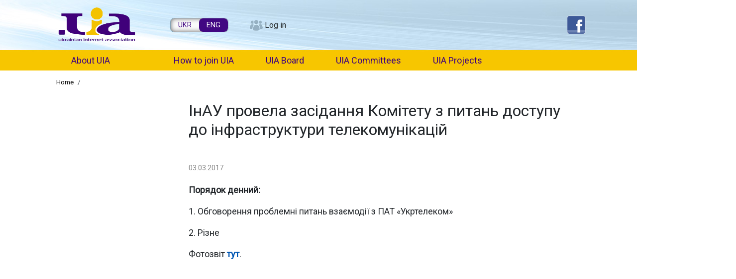

--- FILE ---
content_type: text/html; charset=UTF-8
request_url: https://inau.ua/en/node/7145
body_size: 17723
content:

<!DOCTYPE html>
<html lang="en" dir="ltr" prefix="content: http://purl.org/rss/1.0/modules/content/  dc: http://purl.org/dc/terms/  foaf: http://xmlns.com/foaf/0.1/  og: http://ogp.me/ns#  rdfs: http://www.w3.org/2000/01/rdf-schema#  schema: http://schema.org/  sioc: http://rdfs.org/sioc/ns#  sioct: http://rdfs.org/sioc/types#  skos: http://www.w3.org/2004/02/skos/core#  xsd: http://www.w3.org/2001/XMLSchema# " class="h-100">
  <head>
    <meta charset="utf-8" />
<meta name="description" content="Порядок денний: 1. Обговорення проблемні питань взаємодії з ПАТ «Укртелеком» 2. Різне Фотозвіт тут." />
<link rel="canonical" href="https://inau.ua/news/novyny-inau/inau-provela-zasidannya-komitetu-z-pytan-dostupu-do-infrastruktury" />
<meta name="Generator" content="Drupal 10 (https://www.drupal.org)" />
<meta name="MobileOptimized" content="width" />
<meta name="HandheldFriendly" content="true" />
<meta name="viewport" content="width=device-width, initial-scale=1.0" />
<link rel="icon" href="/sites/default/files/favicon.ico" type="image/vnd.microsoft.icon" />
<link rel="alternate" hreflang="uk" href="https://inau.ua/news/novyny-inau/inau-provela-zasidannya-komitetu-z-pytan-dostupu-do-infrastruktury" />

    <title>ІнАУ провела засідання Комітету з питань доступу до інфраструктури телекомунікацій | The Ukrainian Internet Association</title>
    <link rel="stylesheet" media="all" href="/core/themes/stable9/css/system/components/align.module.css?t5tup6" />
<link rel="stylesheet" media="all" href="/core/themes/stable9/css/system/components/fieldgroup.module.css?t5tup6" />
<link rel="stylesheet" media="all" href="/core/themes/stable9/css/system/components/container-inline.module.css?t5tup6" />
<link rel="stylesheet" media="all" href="/core/themes/stable9/css/system/components/clearfix.module.css?t5tup6" />
<link rel="stylesheet" media="all" href="/core/themes/stable9/css/system/components/details.module.css?t5tup6" />
<link rel="stylesheet" media="all" href="/core/themes/stable9/css/system/components/hidden.module.css?t5tup6" />
<link rel="stylesheet" media="all" href="/core/themes/stable9/css/system/components/item-list.module.css?t5tup6" />
<link rel="stylesheet" media="all" href="/core/themes/stable9/css/system/components/js.module.css?t5tup6" />
<link rel="stylesheet" media="all" href="/core/themes/stable9/css/system/components/nowrap.module.css?t5tup6" />
<link rel="stylesheet" media="all" href="/core/themes/stable9/css/system/components/position-container.module.css?t5tup6" />
<link rel="stylesheet" media="all" href="/core/themes/stable9/css/system/components/reset-appearance.module.css?t5tup6" />
<link rel="stylesheet" media="all" href="/core/themes/stable9/css/system/components/resize.module.css?t5tup6" />
<link rel="stylesheet" media="all" href="/core/themes/stable9/css/system/components/system-status-counter.css?t5tup6" />
<link rel="stylesheet" media="all" href="/core/themes/stable9/css/system/components/system-status-report-counters.css?t5tup6" />
<link rel="stylesheet" media="all" href="/core/themes/stable9/css/system/components/system-status-report-general-info.css?t5tup6" />
<link rel="stylesheet" media="all" href="/core/themes/stable9/css/system/components/tablesort.module.css?t5tup6" />
<link rel="stylesheet" media="all" href="/core/themes/stable9/css/views/views.module.css?t5tup6" />
<link rel="stylesheet" media="all" href="/libraries/mmenu/dist/mmenu.css?t5tup6" />
<link rel="stylesheet" media="all" href="/libraries/mmenu/dist/wrappers/bootstrap/mmenu.bootstrap.css?t5tup6" />
<link rel="stylesheet" media="all" href="/sites/default/files/css/responsive_menu_breakpoint.css?t5tup6" />
<link rel="stylesheet" media="all" href="/modules/contrib/responsive_menu/css/responsive_menu.css?t5tup6" />
<link rel="stylesheet" media="all" href="/core/themes/stable9/css/core/assets/vendor/normalize-css/normalize.css?t5tup6" />
<link rel="stylesheet" media="all" href="/themes/contrib/bootstrap4/css/components/action-links.css?t5tup6" />
<link rel="stylesheet" media="all" href="/themes/contrib/bootstrap4/css/components/breadcrumb.css?t5tup6" />
<link rel="stylesheet" media="all" href="/themes/contrib/bootstrap4/css/components/container-inline.css?t5tup6" />
<link rel="stylesheet" media="all" href="/themes/contrib/bootstrap4/css/components/details.css?t5tup6" />
<link rel="stylesheet" media="all" href="/themes/contrib/bootstrap4/css/components/exposed-filters.css?t5tup6" />
<link rel="stylesheet" media="all" href="/themes/contrib/bootstrap4/css/components/field.css?t5tup6" />
<link rel="stylesheet" media="all" href="/themes/contrib/bootstrap4/css/components/form.css?t5tup6" />
<link rel="stylesheet" media="all" href="/themes/contrib/bootstrap4/css/components/icons.css?t5tup6" />
<link rel="stylesheet" media="all" href="/themes/contrib/bootstrap4/css/components/inline-form.css?t5tup6" />
<link rel="stylesheet" media="all" href="/themes/contrib/bootstrap4/css/components/item-list.css?t5tup6" />
<link rel="stylesheet" media="all" href="/themes/contrib/bootstrap4/css/components/links.css?t5tup6" />
<link rel="stylesheet" media="all" href="/themes/contrib/bootstrap4/css/components/menu.css?t5tup6" />
<link rel="stylesheet" media="all" href="/themes/contrib/bootstrap4/css/components/more-link.css?t5tup6" />
<link rel="stylesheet" media="all" href="/themes/contrib/bootstrap4/css/components/pager.css?t5tup6" />
<link rel="stylesheet" media="all" href="/themes/contrib/bootstrap4/css/components/tabledrag.css?t5tup6" />
<link rel="stylesheet" media="all" href="/themes/contrib/bootstrap4/css/components/tableselect.css?t5tup6" />
<link rel="stylesheet" media="all" href="/themes/contrib/bootstrap4/css/components/tablesort.css?t5tup6" />
<link rel="stylesheet" media="all" href="/themes/contrib/bootstrap4/css/components/textarea.css?t5tup6" />
<link rel="stylesheet" media="all" href="/themes/contrib/bootstrap4/css/components/ui-dialog.css?t5tup6" />
<link rel="stylesheet" media="all" href="/themes/contrib/bootstrap4/css/components/messages.css?t5tup6" />
<link rel="stylesheet" media="all" href="/themes/contrib/bootstrap4/css/components/node.css?t5tup6" />
<link rel="stylesheet" media="all" href="/themes/contrib/bootstrap4/css/style.css?t5tup6" />
<link rel="stylesheet" media="all" href="/sites/default/themes/inau_subtheme/css/style.css?t5tup6" />
<link rel="stylesheet" media="all" href="/sites/default/themes/inau_subtheme/css/inau.css?t5tup6" />

    
  </head>
  <body class="page-node-7145 page-node-type-news path-node   d-flex flex-column h-100">
        <a href="#main-content" class="visually-hidden focusable skip-link">
      Skip to main content
    </a>
    
      <div class="dialog-off-canvas-main-canvas d-flex flex-column h-100" data-off-canvas-main-canvas>
    

<header>
    <div class="region region-header">
    <div id="block-inau-subtheme-site-branding" class="block block-system block-system-branding-block">
  
    
  <div class="navbar-brand d-flex align-items-center">

    <a href="/en" title="Home" rel="home" class="site-logo d-block">
    <img src="/sites/default/files/uia-logo.png" alt="Home" />
  </a>
  
  <div>
        <a href="/en" title="Home" rel="home" class="site-title">
      The Ukrainian Internet Association
    </a>
    
      </div>
</div>
</div>
<div class="language-switcher-language-url block block-language block-language-blocklanguage-interface" id="block-inau-subtheme-peremikachmovi" role="navigation">
  
    
      <ul class="links"><li hreflang="uk" data-drupal-link-system-path="node/7145"><a href="/news/novyny-inau/inau-provela-zasidannya-komitetu-z-pytan-dostupu-do-infrastruktury" class="language-link" hreflang="uk" data-drupal-link-system-path="node/7145">UKR</a></li><li hreflang="en" data-drupal-link-system-path="node/7145" class="is-active" aria-current="page"><a href="/en/node/7145" class="language-link is-active" hreflang="en" data-drupal-link-system-path="node/7145" aria-current="page">ENG</a></li></ul>
  </div>
<nav role="navigation" aria-labelledby="block-inau-subtheme-account-menu-menu" id="block-inau-subtheme-account-menu" class="block block-menu navigation menu--account">
            
  <h5 class="visually-hidden" id="block-inau-subtheme-account-menu-menu">User account menu</h5>
  

        
        <ul class="nav navbar-nav">
            <li class="nav-item">
      <a href="/en/user/login" class="nav-link" data-drupal-link-system-path="user/login">Log in</a>
          </li>
  </ul>
  


  </nav>
<div id="block-responsivemenumobileicon" class="responsive-menu-toggle-wrapper responsive-menu-toggle block block-responsive-menu block-responsive-menu-toggle">
  
    
      <a id="toggle-icon" class="toggle responsive-menu-toggle-icon" title="Menu" href="#off-canvas">
  <span class="icon"></span><span class="label">Menu</span>
</a>
  </div>
<div class="views-element-container block block-views block-views-blockservice-block-3" id="block-views-block-service-block-3">
  
    
      <div><div class="view view-service view-id-service view-display-id-block_3 js-view-dom-id-05a641e9d5b0e8475e87608df3c94d2e4a28d95ba16bd13d6a1c0709728da9c8">
  
    
      
      <div class="view-content">
          <div class="views-row"><div class="views-field views-field-body"><div class="field-content"><p><a href="https://www.facebook.com/inau.org.ua/"><img alt src="/sites/default/files/file/1609/fb.png" style="border:none; height:30px; width:30px"></a></p>
</div></div></div>

    </div>
  
          </div>
</div>

  </div>

  </div>


    
  <nav class="navbar navbar-expand-lg   ">
    <div class="container-fluid m-0 p-0 row mx-auto">
      <div class="col-auto p-0">
        
      </div>

      <div class="col-3 col-md-auto p-0 text-right">
        <button class="navbar-toggler collapsed" type="button" data-toggle="collapse"
                data-target="#navbarSupportedContent" aria-controls="navbarSupportedContent"
                aria-expanded="false" aria-label="Toggle navigation">
          <span class="navbar-toggler-icon"></span>
        </button>
      </div>

      <div class="collapse navbar-collapse col-12 col-md-auto p-0 justify-content-end" id="navbarSupportedContent">
          <div class="region region-nav-main">
    <nav role="navigation" aria-labelledby="block-inau-subtheme-main-menu-menu" id="block-inau-subtheme-main-menu" class="block block-menu navigation menu--main">
            
  <h5 class="visually-hidden" id="block-inau-subtheme-main-menu-menu">Main navigation</h5>
  

        
            <ul class="navbar-nav mr-auto">
                        <li class="nav-item">
          <a href="/en/ukrainian-internet-association-uia" class="nav-item nav-link" data-drupal-link-system-path="node/1">About UIA</a>
      </li>

                    <li class="nav-item">
          <a href="/en/news" class="nav-item nav-link" data-drupal-link-system-path="news"></a>
      </li>

                    <li class="nav-item">
          <a href="/en/how-join-ukrainian-internet-association-0" class="nav-item nav-link" data-drupal-link-system-path="node/49">How to join UIA</a>
      </li>

                    <li class="nav-item">
          <a href="/en/uia-board-members-2021" class="nav-item nav-link" data-drupal-link-system-path="node/56">UIA Board</a>
      </li>

                    <li class="nav-item">
          <a href="/en/committees-ukrainian-internet-association" class="nav-item nav-link" data-drupal-link-system-path="node/51">UIA Committees</a>
      </li>

                    <li class="nav-item">
          <a href="/en/projects-internet-association-ukraine" class="nav-item nav-link" data-drupal-link-system-path="node/53">UIA Projects</a>
      </li>

        </ul>
  



  </nav>

  </div>

        
      </div>
    </div>
  </nav>
  
</header>

<main role="main">
  <a id="main-content" tabindex="-1"></a>
    
    
  

  <div class="container-fluid m-0 p-0">
            <div class="region region-breadcrumb">
    <div id="block-inau-subtheme-breadcrumbs" class="block block-system block-system-breadcrumb-block">
  
    
        <nav role="navigation" aria-labelledby="system-breadcrumb">
    <h2 id="system-breadcrumb" class="visually-hidden">Breadcrumb</h2>
    <ol class="breadcrumb">
          <li class="breadcrumb-item">
                  <a href="/en">Home</a>
              </li>
          <li class="breadcrumb-item">
                  <a href="/en/node"></a>
              </li>
        </ol>
  </nav>

  </div>
<div data-drupal-messages-fallback class="hidden"></div>

  </div>

        <div class="row no-gutters">
              <div class="order-1 order-lg-1 col-12 col-lg-3">
          <button class="btn btn-primary d-none" type="button" data-toggle="collapse" data-target="#facets-filters" aria-expanded="false" aria-controls="facets-filters">Filters</button>
          <!-- Filters -->
          <div id="facets-filters" class="collapse">
          
          </div>
          <!-- /Filters -->
        </div>
            <div class="order-2 order-lg-2 col-12 col-lg-9">
          <div class="region region-content">
    <div id="block-inau-subtheme-page-title" class="block block-core block-page-title-block">
  
    
      
  <h1 class="page-title"><span class="field field--name-title field--type-string field--label-hidden"> ІнАУ провела засідання Комітету з питань доступу до інфраструктури телекомунікацій</span>
</h1>


  </div>
<div id="block-inau-subtheme-content" class="block block-system block-system-main-block">
  
    
      
<article lang="uk" about="/news/novyny-inau/inau-provela-zasidannya-komitetu-z-pytan-dostupu-do-infrastruktury" class="node node--type-news node--view-mode-full">

  
    

  
  <div class="node__content">
    
            <div class="field field--name-field-date field--type-datetime field--label-hidden field__item"><time datetime="2017-03-03T08:00:00Z" class="datetime">03.03.2017</time>
</div>
      
            <div class="clearfix text-formatted field field--name-body field--type-text-with-summary field--label-hidden field__item"><div>
<p><strong>Порядок денний:</strong></p>
<p>1. Обговорення проблемні питань взаємодії з ПАТ «Укртелеком»</p>
<p>2. Різне</p>
<p>Фотозвіт <a href="/news/zasidannya-komitetu-inau-z-pytan-dostupu-do-infrastruktury-telekomunikaciy-0"><strong>тут</strong></a>.</p>
</div>
</div>
      
  </div>

</article>

  </div>

  </div>

      </div>
          </div>
  </div>

</main>

<footer class="mt-auto     ">
  <div class="container-fluid m-0 p-0">
      <div class="region region-footer">
    <div class="search-block-form block block-search container-inline" data-drupal-selector="search-block-form" id="block-inau-subtheme-search-form-wide" role="search">
  
    
      <form action="/en/search/node" method="get" id="search-block-form" accept-charset="UTF-8">
  <div class="js-form-item form-item js-form-type-search form-type-search js-form-item-keys form-item-keys form-no-label">
      <label for="edit-keys" class="visually-hidden">Search</label>
        
  <input title="Enter the terms you wish to search for." data-drupal-selector="edit-keys" type="search" id="edit-keys" name="keys" value="" size="15" maxlength="128" class="form-search form-control" />


        </div>
<div data-drupal-selector="edit-actions" class="form-actions js-form-wrapper form-wrapper" id="edit-actions">
  <input data-drupal-selector="edit-submit" type="submit" id="edit-submit" value="Search" class="button js-form-submit form-submit btn btn-primary" />

</div>

</form>

  </div>
<div class="views-element-container block block-views block-views-blockfooter-new-block-1" id="block-inau-subtheme-views-block-footer-new-block-1">
  
    
      <div><div class="view view-footer-new view-id-footer_new view-display-id-block_1 js-view-dom-id-2031941c9298ea3eeebee05a5a5c095983daa139d88be9be144284e3185ba8bd">
  
    
      
      <div class="view-content">
          <div class="views-row"><div class="views-field views-field-body"><div class="field-content"><table class="table" style="width:100%;" border="0" cellpadding="0" cellspacing="0">
<tbody>
<tr>
<td>
<div id="cont">
<div class="contact"><strong>Ukrainian Internet Association:</strong><br>04053, Ukraine, Kyiv,<br>О.Honchara str., 15/3, app. 22<br>Тel.: +38 044 278-2925<br>Web: <a href="https://www.inau.ua" title="Ukrainian Internet Association">www.inau.ua</a><br>e-mail: dir [at] inau.ua</div>
</div>
</td>
<td>
<div id="cont">
<div class="contact">© Ukrainian Internet Association, 2026</div>
</div>
</td>
</tr>
</tbody>
</table>
</div></div></div>

    </div>
  
          </div>
</div>

  </div>

  </div>

  </div>
</footer>

  </div>

    <div class="off-canvas-wrapper"><div id="off-canvas">
              <ul>
                    <li class="menu-item--c401481a-8ed3-4d44-98ed-fbe4e0ad14fb menu-name--main">
        <a href="/en/ukrainian-internet-association-uia" data-drupal-link-system-path="node/1">About UIA</a>
                                <ul>
                    <li class="menu-item--_0921d09-ab31-46f2-8fe6-daf7382e5157 menu-name--main">
        <a href="/en/ukrainian-internet-association-uia" data-drupal-link-system-path="node/1">Про Асоціацію</a>
              </li>
                <li class="menu-item--viewsmemberspage menu-name--main">
        <a href="/en/members" data-drupal-link-system-path="members">UIA Members</a>
              </li>
                <li class="menu-item--_99ec223-4d9a-4365-b109-1ef234afae00 menu-name--main">
        <a href="/en/node/5796" data-drupal-link-system-path="node/5796">Загальні Збори Асоціації</a>
                                <ul>
                    <li class="menu-item--_839f0ac-1035-4563-b10d-ce1fdd747562 menu-name--main">
        <a href="/en/node/10013" data-drupal-link-system-path="node/10013">Двадцять сьомий З&#039;їзд ІнАУ</a>
                                <ul>
                    <li class="menu-item--_c9883a5-151a-48a2-8af0-5cbf5415cdb7 menu-name--main">
        <a href="/en/node/10015" data-drupal-link-system-path="node/10015">Протокол 27-го З’їзду ІнАУ</a>
              </li>
                <li class="menu-item--_51e9ebb-7807-4cea-9ecb-6bc6fa4457b7 menu-name--main">
        <a href="/en/node/10014" data-drupal-link-system-path="node/10014">Звіт ІнАУ 2019-2021</a>
              </li>
        </ul>
  
              </li>
                <li class="menu-item--b037c44c-a0e8-4246-a2d1-f923d165dd57 menu-name--main">
        <a href="/en/node/8813" data-drupal-link-system-path="node/8813">Двадцять шостий З&#039;їзд ІнАУ</a>
                                <ul>
                    <li class="menu-item--_4099ed2-5ed0-440d-b2cd-6e0fe9af35dc menu-name--main">
        <a href="/en/node/8814" data-drupal-link-system-path="node/8814">Звіт ІнАУ 2018</a>
              </li>
                <li class="menu-item--_73b80f6-0d5c-4592-a5f8-5f9bee7156b4 menu-name--main">
        <a href="/en/node/8826" data-drupal-link-system-path="node/8826">Протокол 26-го З’їзду ІнАУ</a>
              </li>
        </ul>
  
              </li>
                <li class="menu-item--_7c5612d-6d22-4b2a-b5cb-4b1de3644859 menu-name--main">
        <a href="/en/node/8076" data-drupal-link-system-path="node/8076">Двадцять п&#039;ятий З&#039;їзд ІнАУ</a>
                                <ul>
                    <li class="menu-item--ff3405fc-2158-4659-ab03-104052469242 menu-name--main">
        <a href="/en/node/8077" data-drupal-link-system-path="node/8077">Звіт ІнАУ 2017</a>
              </li>
                <li class="menu-item--ea40ea0f-c8a9-40f5-9a02-eca668f024b4 menu-name--main">
        <a href="/en/node/8126" data-drupal-link-system-path="node/8126">Протокол 25-го З’їзду ІнАУ</a>
              </li>
        </ul>
  
              </li>
                <li class="menu-item--_be7e183-6920-4305-9a7b-126123500ca5 menu-name--main">
        <a href="/en/node/7256" data-drupal-link-system-path="node/7256">Двадцять четвертий з&#039;їзд ІнАУ</a>
                                <ul>
                    <li class="menu-item--_8dd7811-7551-4b0d-9cae-5838b0757f3c menu-name--main">
        <a href="/en/node/7259" data-drupal-link-system-path="node/7259">Звіт ІнАУ 2016</a>
              </li>
                <li class="menu-item--ce4bae37-66ad-44f4-8d08-a952d9a7d917 menu-name--main">
        <a href="/en/node/7260" data-drupal-link-system-path="node/7260">Зміни до Статуту ІнАУ</a>
              </li>
                <li class="menu-item--_fa40901-3790-4d06-8b93-83f7709964e3 menu-name--main">
        <a href="/en/node/7289" data-drupal-link-system-path="node/7289">Протокол З&#039;їзду</a>
              </li>
        </ul>
  
              </li>
                <li class="menu-item--_1e08d13-71b5-4e9b-a11e-29367e241198 menu-name--main">
        <a href="/en/node/6994" data-drupal-link-system-path="node/6994">Двадцять третій з&#039;їзд ІнАУ</a>
                                <ul>
                    <li class="menu-item--e4631c8b-15fd-4d49-9981-76a1548f6a85 menu-name--main">
        <a href="/en/node/7044" data-drupal-link-system-path="node/7044">Зміни до Статуту ІнАУ</a>
              </li>
                <li class="menu-item--e61d34ec-238e-41a7-a2b2-9eb994332d2d menu-name--main">
        <a href="/en/node/7045" data-drupal-link-system-path="node/7045">Протокол З&#039;їзду</a>
              </li>
        </ul>
  
              </li>
                <li class="menu-item--_476d274-df4a-49c2-95d0-c1bf5e6f3721 menu-name--main">
        <a href="/en/node/6993" data-drupal-link-system-path="node/6993">Двадцять другий з&#039;їзд ІнАУ</a>
                                <ul>
                    <li class="menu-item--_d070a8d-3c13-4d13-be1b-1d2135373aac menu-name--main">
        <a href="/en/node/7039" data-drupal-link-system-path="node/7039">Звіт про діяльність</a>
              </li>
                <li class="menu-item--f925291b-81e2-4390-9d6b-e3db725cd239 menu-name--main">
        <a href="/en/node/7040" data-drupal-link-system-path="node/7040">Протокол Лічильної комісії</a>
              </li>
                <li class="menu-item--_4ca41c3-8e65-4400-9c34-477400057164 menu-name--main">
        <a href="/en/node/7041" data-drupal-link-system-path="node/7041">Статут ІнАУ</a>
              </li>
                <li class="menu-item--d2eaf7d6-869b-46c8-8adc-3c9a2ef96e41 menu-name--main">
        <a href="/en/node/7042" data-drupal-link-system-path="node/7042">Положення про сплату членських внесків</a>
              </li>
                <li class="menu-item--_80ff441-fb1d-4241-8c6c-77e5f125c2eb menu-name--main">
        <a href="/en/node/7043" data-drupal-link-system-path="node/7043">Протокол З&#039;їзду</a>
              </li>
        </ul>
  
              </li>
                <li class="menu-item--a0d7e88d-a946-4dbb-85b5-c0ed9147ae4e menu-name--main">
        <a href="/en/node/6992" data-drupal-link-system-path="node/6992">Двадцять перший з&#039;їзд ІнАУ</a>
                                <ul>
                    <li class="menu-item--_16997f5-5adf-48b7-ac3c-ee39e7067314 menu-name--main">
        <a href="/en/node/7037" data-drupal-link-system-path="node/7037">Протокол З&#039;їзду</a>
              </li>
                <li class="menu-item--_b5531dc-0474-42e9-b1d6-08cf99180be9 menu-name--main">
        <a href="/en/node/338" title="" data-drupal-link-system-path="node/338">Фотозвіт З&#039;їзду</a>
              </li>
                <li class="menu-item--_b69eaa7-391b-45cf-b36b-31ec8948ce01 menu-name--main">
        <a href="/en/node/7038" data-drupal-link-system-path="node/7038">Зміни до Статуту ІнАУ</a>
              </li>
        </ul>
  
              </li>
                <li class="menu-item--efe949fd-b024-4641-bfe5-8d49625a35be menu-name--main">
        <a href="/en/node/6991" data-drupal-link-system-path="node/6991">Двадцятий з&#039;їзд ІнАУ</a>
                                <ul>
                    <li class="menu-item--b42c791e-f339-4a4b-946b-c27cbb766a6b menu-name--main">
        <a href="/en/node/7034" data-drupal-link-system-path="node/7034">Протокол Лічильної комісії</a>
              </li>
                <li class="menu-item--_1fc8f07-912b-4160-a091-1b37781595c0 menu-name--main">
        <a href="/en/node/335" title="" data-drupal-link-system-path="node/335">Фотозвіт З&#039;їзду</a>
              </li>
                <li class="menu-item--_831b02b-add8-4b31-9a56-26d4131b4611 menu-name--main">
        <a href="/en/node/7035" data-drupal-link-system-path="node/7035">Протокол З&#039;їзду</a>
              </li>
                <li class="menu-item--_aed12b2-1fb5-4df4-aacc-e9f8e56c9a5c menu-name--main">
        <a href="/en/node/7036" data-drupal-link-system-path="node/7036">Порядок денний</a>
              </li>
        </ul>
  
              </li>
                <li class="menu-item--_e199e24-92f1-4da1-96dd-83d03864eb75 menu-name--main">
        <a href="/en/node/6990" data-drupal-link-system-path="node/6990">Дев&#039;ятнадцятий з&#039;їзд ІнАУ</a>
                                <ul>
                    <li class="menu-item--_464e266-081b-43e7-8b4e-4d407341a223 menu-name--main">
        <a href="/en/node/7029" data-drupal-link-system-path="node/7029">Протокол З&#039;їзду</a>
              </li>
                <li class="menu-item--fa9ee26c-8151-4a66-83a0-4aa1082a0bd9 menu-name--main">
        <a href="/en/node/334" title="" data-drupal-link-system-path="node/334">Фотозвіт З&#039;їзду</a>
              </li>
                <li class="menu-item--_389e693-98b3-42e5-9e3c-b02c7796a460 menu-name--main">
        <a href="/en/node/7030" data-drupal-link-system-path="node/7030">Звіт про діяльність ІнАУ у 2014 році</a>
              </li>
                <li class="menu-item--d0c86661-9015-4e76-9611-4d156211249a menu-name--main">
        <a href="/en/node/7031" data-drupal-link-system-path="node/7031">Порядок денний</a>
              </li>
                <li class="menu-item--ec331a3a-740b-4aa9-b64e-f4b256d6cc7f menu-name--main">
        <a href="/en/node/7032" data-drupal-link-system-path="node/7032">Протокол Лічильної комісії про встановлення результатів по вибору членів Правління</a>
              </li>
                <li class="menu-item--_1b9bbc0-6766-4861-a41f-d7735f0d9a4e menu-name--main">
        <a href="/en/node/7033" data-drupal-link-system-path="node/7033">Протокол Лічильної комісії</a>
              </li>
        </ul>
  
              </li>
                <li class="menu-item--c316f91d-4950-47a4-b10b-a94482e98519 menu-name--main">
        <a href="/en/node/6989" data-drupal-link-system-path="node/6989">Вісімнадцятий з&#039;їзд ІнАУ</a>
                                <ul>
                    <li class="menu-item--_24b51c5-d204-4f61-98bf-62f5c280cd93 menu-name--main">
        <a href="/en/node/7025" data-drupal-link-system-path="node/7025">Заява про приєднання до Договору</a>
              </li>
                <li class="menu-item--_b95ee30-8d91-4db9-920a-166186fe09ae menu-name--main">
        <a href="/en/node/7026" data-drupal-link-system-path="node/7026">Договір про продовження діяльності Інтернет Асоціації України</a>
              </li>
                <li class="menu-item--a3bbf37d-dfda-4896-8a8a-c7b835c04267 menu-name--main">
        <a href="/en/node/7027" data-drupal-link-system-path="node/7027">Нова редакція Статуту ІнАУ</a>
              </li>
                <li class="menu-item--_819ae40-646f-49f3-9108-cdc1076ce6fd menu-name--main">
        <a href="/en/node/334" title="" data-drupal-link-system-path="node/334">Фотозвіт З&#039;їзду</a>
              </li>
                <li class="menu-item--_26d3042-936c-43eb-855b-01df062a7c5a menu-name--main">
        <a href="/en/node/7028" data-drupal-link-system-path="node/7028">Протокол З&#039;їзду</a>
              </li>
        </ul>
  
              </li>
                <li class="menu-item--d1c6e59b-573f-4438-b28e-95d77933bba1 menu-name--main">
        <a href="/en/node/6988" data-drupal-link-system-path="node/6988">Сімнадцятий з&#039;їзд ІнАУ</a>
                                <ul>
                    <li class="menu-item--_352b474-10eb-44b1-893c-f1b5f0202b3e menu-name--main">
        <a href="/en/node/7022" data-drupal-link-system-path="node/7022">Протокол 17-го З&#039;зду ІнАУ</a>
              </li>
                <li class="menu-item--_1e4f9f9-2ca8-4a6f-84a9-3d10f1f0ded0 menu-name--main">
        <a href="/en/node/7023" data-drupal-link-system-path="node/7023">Порядок денний З&#039;їзду</a>
              </li>
                <li class="menu-item--_502e051-7a2e-468c-92fe-8e5ffb3f8f86 menu-name--main">
        <a href="/en/node/7024" data-drupal-link-system-path="node/7024">Звіт про діяльність ІнАУ у 2013 році</a>
              </li>
        </ul>
  
              </li>
                <li class="menu-item--_03f924c-bbaa-4949-b62a-e0850c7520a3 menu-name--main">
        <a href="/en/node/6987" data-drupal-link-system-path="node/6987">Шістнадцятий з&#039;їзд ІнАУ</a>
                                <ul>
                    <li class="menu-item--_346ded8-cdc7-4f3c-be8e-64b07e09f826 menu-name--main">
        <a href="/en/node/7018" data-drupal-link-system-path="node/7018">Анонс</a>
              </li>
                <li class="menu-item--bbe7dc9a-2b8e-4938-aaf2-b0cb1f8b4927 menu-name--main">
        <a href="/en/node/7019" data-drupal-link-system-path="node/7019">ПРОТОКОЛ XVІ Загальних Зборів (З’їзду) Інтернет Асоціації України</a>
              </li>
                <li class="menu-item--dddf0e9b-8cee-47ef-8ab4-882c9a315b3c menu-name--main">
        <a href="/en/node/7020" data-drupal-link-system-path="node/7020">Порядок денний З&#039;їзду</a>
              </li>
                <li class="menu-item--a64656dc-784d-44aa-9c0b-09f0e94daec2 menu-name--main">
        <a href="/en/node/7021" data-drupal-link-system-path="node/7021">Звіт про діяльність ІнАУ у 2012 році</a>
              </li>
        </ul>
  
              </li>
                <li class="menu-item--db333883-a338-4489-a0b7-7e4c340b7799 menu-name--main">
        <a href="/en/node/6986" data-drupal-link-system-path="node/6986">П&#039;ятнадцятий з&#039;їзд ІнАУ</a>
                                <ul>
                    <li class="menu-item--_9d693d1-a20c-4a73-a69f-43586968d2f3 menu-name--main">
        <a href="/en/node/7017" data-drupal-link-system-path="node/7017">ПРОТОКОЛ XV позачергових Загальних Зборів (З’їзду) Інтернет Асоціації України</a>
              </li>
        </ul>
  
              </li>
                <li class="menu-item--_6b568e2-d3f5-4ca0-8823-9b351c52831e menu-name--main">
        <a href="/en/node/6985" data-drupal-link-system-path="node/6985">Чотирнадцятий з&#039;їзд ІнАУ</a>
                                <ul>
                    <li class="menu-item--_bde7503-7d5c-44d1-9bc2-f04c8d95e8d8 menu-name--main">
        <a href="/en/node/7016" data-drupal-link-system-path="node/7016">ПРОТОКОЛ XIV позачергових Загальних Зборів (З’їзду) Інтернет Асоціації України</a>
              </li>
        </ul>
  
              </li>
                <li class="menu-item--b47e447f-a556-45cd-8f46-9bdb6fab108a menu-name--main">
        <a href="/en/node/6984" data-drupal-link-system-path="node/6984">Тринадцятий з&#039;їзд ІнАУ</a>
                                <ul>
                    <li class="menu-item--_10d90ea-8c83-471e-97e8-6257f73f6698 menu-name--main">
        <a href="/en/node/7013" data-drupal-link-system-path="node/7013">Порядок дений ХІІІ З&#039;їзду</a>
              </li>
                <li class="menu-item--_05150f4-848f-4b7d-bf62-a903c6b07c99 menu-name--main">
        <a href="/en/node/7014" data-drupal-link-system-path="node/7014">Інформація щодо VIII Конгресу</a>
              </li>
                <li class="menu-item--_769e3cc-5add-4f8e-8751-18fe87a62460 menu-name--main">
        <a href="/en/node/7015" data-drupal-link-system-path="node/7015">Анонс</a>
              </li>
        </ul>
  
              </li>
                <li class="menu-item--_4b22b8c-a573-428d-90c6-6360e0c15747 menu-name--main">
        <a href="/en/node/6983" data-drupal-link-system-path="node/6983">Дванадцятий з&#039;їзд ІнАУ</a>
                                <ul>
                    <li class="menu-item--d0cd60ce-c8e4-44d7-91d1-e9faf0a0e62c menu-name--main">
        <a href="/en/node/7012" data-drupal-link-system-path="node/7012">Інформація щодо VII Конгресу</a>
              </li>
                <li class="menu-item--_3c3e3a4-bf55-4d59-84ed-a182b498e123 menu-name--main">
        <a href="/en/node/7011" data-drupal-link-system-path="node/7011">Порядок дений XII З&#039;їзду ІнАУ</a>
              </li>
        </ul>
  
              </li>
                <li class="menu-item--_e2e7bae-81b4-4778-9a23-fa1be1deaeee menu-name--main">
        <a href="/en/node/6982" data-drupal-link-system-path="node/6982">Одинадцятий з&#039;їзд ІнАУ</a>
              </li>
                <li class="menu-item--_573cc4b-f0b8-47db-835b-c0166e66c2e2 menu-name--main">
        <a href="/en/node/6981" data-drupal-link-system-path="node/6981">Десятий з&#039;їзд ІнАУ</a>
                                <ul>
                    <li class="menu-item--_d4b7e3a-87b2-4bc0-9c8e-52ba2cc7ee0f menu-name--main">
        <a href="/en/node/7006" data-drupal-link-system-path="node/7006">Звіт про діяльність Інтернет Асоціації України у 2008 році</a>
              </li>
        </ul>
  
              </li>
                <li class="menu-item--_a0827b9-d6f2-44e5-a2db-33442d175bd8 menu-name--main">
        <a href="/en/node/5810" data-drupal-link-system-path="node/5810">Дев&#039;ятий з&#039;їзд ІнАУ</a>
                                <ul>
                    <li class="menu-item--_86fab9f-08f5-4310-9a75-d6e701da66da menu-name--main">
        <a href="/en/node/7004" data-drupal-link-system-path="node/7004">Звіт про роботу Правління за 2007 рік</a>
              </li>
                <li class="menu-item--_5a413e1-af0b-4979-b5b7-5fd151e0cf34 menu-name--main">
        <a href="/en/node/7005" data-drupal-link-system-path="node/7005">Програма</a>
              </li>
        </ul>
  
              </li>
                <li class="menu-item--e793982a-e2b6-4f5a-af55-db27f3acad79 menu-name--main">
        <a href="/en/node/5809" data-drupal-link-system-path="node/5809">Восьмий з&#039;їзд ІнАУ</a>
                                <ul>
                    <li class="menu-item--e9c0e0f5-0bec-44d4-b5fa-9a7bc24639db menu-name--main">
        <a href="/en/node/5812" data-drupal-link-system-path="node/5812">Отчет о работе Правления за 2006</a>
              </li>
                <li class="menu-item--_6320503-7b2d-48a9-bbaa-c0cb5a667bea menu-name--main">
        <a href="/en/node/5811" data-drupal-link-system-path="node/5811">Программа съезда</a>
              </li>
        </ul>
  
              </li>
                <li class="menu-item--fb581973-57e0-4d3e-9b37-97cda9c1feb7 menu-name--main">
        <a href="/en/node/5808" data-drupal-link-system-path="node/5808">Сьомий з&#039;їзд ІнАУ</a>
                                <ul>
                    <li class="menu-item--a3d50b6a-406d-4716-976f-2be23f1ad024 menu-name--main">
        <a href="/en/node/7001" data-drupal-link-system-path="node/7001">Программа съезда</a>
              </li>
                <li class="menu-item--eb612c3c-d0e4-47bf-972b-62f1a8d9ad93 menu-name--main">
        <a href="/en/node/7002" data-drupal-link-system-path="node/7002">Отчет о работе Правления за 2005</a>
              </li>
                <li class="menu-item--_e8704a1-1c3d-4aec-a784-48ceed6f00ea menu-name--main">
        <a href="/en/node/7003" data-drupal-link-system-path="node/7003">План работы Правления на 2006 год</a>
              </li>
        </ul>
  
              </li>
                <li class="menu-item--_ddf8838-d6cd-47dc-becb-ab264725ab04 menu-name--main">
        <a href="/en/node/5805" data-drupal-link-system-path="node/5805">Шостий з&#039;їзд ІнАУ</a>
                                <ul>
                    <li class="menu-item--e606f279-ac81-4350-bf74-a4a37f860d66 menu-name--main">
        <a href="/en/node/5806" data-drupal-link-system-path="node/5806">Программа съезда</a>
              </li>
                <li class="menu-item--e21920ef-5fd2-49c0-a0b4-4ba6b63d886c menu-name--main">
        <a href="/en/node/5807" data-drupal-link-system-path="node/5807">Отчет о работе Правления за 2004 год</a>
              </li>
        </ul>
  
              </li>
                <li class="menu-item--_04a2ada-d96e-415e-9837-4227d3ebc1c5 menu-name--main">
        <a href="/en/node/5804" data-drupal-link-system-path="node/5804">П&#039;ятий з&#039;їзд ІнАУ</a>
              </li>
                <li class="menu-item--_ebbbe7e-0825-49f2-81db-b80d808f0fa4 menu-name--main">
        <a href="/en/node/5803" data-drupal-link-system-path="node/5803">Четвертий з&#039;їзд ІнАУ</a>
              </li>
                <li class="menu-item--_846c372-c875-4d0a-931f-698560eb9c2f menu-name--main">
        <a href="/en/node/5798" data-drupal-link-system-path="node/5798">Третій з&#039;їзд ІнАУ</a>
              </li>
                <li class="menu-item--_4b284c1-5656-45cf-94f7-f7bf3b2e38f9 menu-name--main">
        <a href="/en/node/5797" data-drupal-link-system-path="node/5797">Другий з&#039;їзд ІнАУ</a>
              </li>
                <li class="menu-item--_18d243e-38d9-4057-b488-0f483b988580 menu-name--main">
        <a href="/en/node/5795" data-drupal-link-system-path="node/5795">Установчий з&#039;їзд ІнАУ</a>
              </li>
        </ul>
  
              </li>
                <li class="menu-item--c568be62-5fcd-4c26-9680-737f23cebae3 menu-name--main">
        <a href="/en/node/40" data-drupal-link-system-path="node/40">Історія Асоціації</a>
                                <ul>
                    <li class="menu-item--_51f3e86-6183-4b01-96c6-bd832c94b03b menu-name--main">
        <a href="/en/node/41" data-drupal-link-system-path="node/41">2000</a>
              </li>
                <li class="menu-item--_51b074a-d4f7-4105-abe3-415bdd68cde1 menu-name--main">
        <a href="/en/node/6239" data-drupal-link-system-path="node/6239">2001</a>
              </li>
                <li class="menu-item--_a35e3d6-1c16-4b24-95cb-613537fc33aa menu-name--main">
        <a href="/en/node/6238" data-drupal-link-system-path="node/6238">2002</a>
              </li>
                <li class="menu-item--_394ba99-fa77-43c2-81e1-27125d0073ca menu-name--main">
        <a href="/en/node/6237" data-drupal-link-system-path="node/6237">2003</a>
              </li>
                <li class="menu-item--_51950bd-aff5-4ff9-81ba-c13ee7255c6f menu-name--main">
        <a href="/en/node/6236" data-drupal-link-system-path="node/6236">2004</a>
              </li>
                <li class="menu-item--b14319ba-9bc3-4163-a749-8388bd98d369 menu-name--main">
        <a href="/en/node/6235" data-drupal-link-system-path="node/6235">2005</a>
              </li>
                <li class="menu-item--ae0bf650-2f0a-4f5f-ad90-9b696b6c83d0 menu-name--main">
        <a href="/en/node/6234" data-drupal-link-system-path="node/6234">2006</a>
              </li>
                <li class="menu-item--_96b36e7-87c2-4ced-840b-9da003b24ad0 menu-name--main">
        <a href="/en/node/6233" data-drupal-link-system-path="node/6233">2007</a>
              </li>
                <li class="menu-item--f4b43e66-4468-406d-ad82-a4eb194b3e6c menu-name--main">
        <a href="/en/node/6232" data-drupal-link-system-path="node/6232">2008</a>
              </li>
                <li class="menu-item--_525ef1b-3bf2-4c5b-8db4-8523ccf268f5 menu-name--main">
        <a href="/en/node/6231" data-drupal-link-system-path="node/6231">2009</a>
              </li>
                <li class="menu-item--_29d91e2-a0d1-401f-959e-dd98e12dacba menu-name--main">
        <a href="/en/node/6230" data-drupal-link-system-path="node/6230">2010</a>
              </li>
                <li class="menu-item--_a370d24-4f57-46f0-b9df-f3b7f1eb392b menu-name--main">
        <a href="/en/node/6229" data-drupal-link-system-path="node/6229">2011</a>
              </li>
                <li class="menu-item--_71f62be-508d-4b0c-ae8c-d7f1ce2bfbb7 menu-name--main">
        <a href="/en/node/6228" data-drupal-link-system-path="node/6228">2012</a>
              </li>
                <li class="menu-item--c1c9f376-835c-4f73-94b7-7547e94f31c6 menu-name--main">
        <a href="/en/node/42" data-drupal-link-system-path="node/42">2013</a>
              </li>
                <li class="menu-item--f3961b65-c67f-4770-bde5-ed3168a6d30c menu-name--main">
        <a href="/en/node/6227" data-drupal-link-system-path="node/6227">2014</a>
              </li>
                <li class="menu-item--_dc668fe-0f34-402a-b170-bd28d21b66f6 menu-name--main">
        <a href="/en/node/44" data-drupal-link-system-path="node/44">2015</a>
              </li>
                <li class="menu-item--faeadfe8-c612-4468-b981-61733a9378b9 menu-name--main">
        <a href="/en/node/45" data-drupal-link-system-path="node/45">2016</a>
              </li>
                <li class="menu-item--_02d1047-eac1-4815-a2be-2686a402ca88 menu-name--main">
        <a href="/en/node/7088" data-drupal-link-system-path="node/7088">2017</a>
              </li>
                <li class="menu-item--_b4a27cd-bb5f-4f1d-ba66-bb21efc4576f menu-name--main">
        <a href="/en/node/7956" data-drupal-link-system-path="node/7956">2018</a>
              </li>
                <li class="menu-item--f8c983fa-3cb2-4fd3-9b84-a54211dd336f menu-name--main">
        <a href="/en/node/9608" data-drupal-link-system-path="node/9608">2019</a>
              </li>
                <li class="menu-item--_f07b244-0952-4cc7-8963-7dafc0614914 menu-name--main">
        <a href="/en/node/10271" data-drupal-link-system-path="node/10271">2020</a>
              </li>
                <li class="menu-item--dd32250f-75dd-4622-90d2-2ff4c314d10e menu-name--main">
        <a href="/en/node/10593" data-drupal-link-system-path="node/10593">2021</a>
              </li>
                <li class="menu-item--_2b68b9a-2493-43f7-b3c8-27f69c60ba13 menu-name--main">
        <a href="/en/node/10904" data-drupal-link-system-path="node/10904">2022</a>
              </li>
                <li class="menu-item--_36e00e1-8380-4c35-a3b6-1321a11b76dd menu-name--main">
        <a href="/en/node/11180" data-drupal-link-system-path="node/11180">2023</a>
              </li>
                <li class="menu-item--_51473dc-1e4a-4b27-b142-ba0e5558752f menu-name--main">
        <a href="/en/node/11511" data-drupal-link-system-path="node/11511">2024</a>
              </li>
                <li class="menu-item--ee7a6d2f-7288-4d2b-b268-a131ad55be51 menu-name--main">
        <a href="/en/node/11512" data-drupal-link-system-path="node/11512">2025</a>
              </li>
        </ul>
  
              </li>
                <li class="menu-item--_f282992-b7e5-4791-8fd8-88d2875ef1b6 menu-name--main">
        <a href="/en/doc/all/11" data-drupal-link-system-path="doc/all/11">Базові документи</a>
              </li>
                <li class="menu-item--_af7b841-5ea9-4301-b27b-3bf8031f1d1a menu-name--main">
        <a href="/en/about-uia/contacts" data-drupal-link-system-path="node/55">Contacts</a>
              </li>
        </ul>
  
              </li>
                <li class="menu-item--viewsnewspage-2 menu-name--main">
        <a href="/en/news" data-drupal-link-system-path="news"></a>
                                <ul>
                    <li class="menu-item--_8f4283c-508d-4d98-a498-fda923ec6475 menu-name--main">
        <a href="/en/news" data-drupal-link-system-path="news">Новини ІнАУ</a>
              </li>
                <li class="menu-item--viewsnewspage-3 menu-name--main">
        <a href="/en/news/novyny-chleniv-inau" data-drupal-link-system-path="news/novyny-chleniv-inau">Новини членів ІнАУ</a>
              </li>
                <li class="menu-item--viewsnewspage-4 menu-name--main">
        <a href="/en/news/fotohalereya" data-drupal-link-system-path="news/fotohalereya">Фотогалерея</a>
              </li>
                <li class="menu-item--viewsnewspage-5 menu-name--main">
        <a href="/en/news/anons" data-drupal-link-system-path="news/anons">Події</a>
              </li>
        </ul>
  
              </li>
                <li class="menu-item--cdef2c01-e943-4570-8d34-2bc4daf10530 menu-name--main">
        <a href="/en/how-join-ukrainian-internet-association-0" data-drupal-link-system-path="node/49">How to join UIA</a>
                                <ul>
                    <li class="menu-item--_0a65bc1-0701-485f-9151-38071e553dd6 menu-name--main">
        <a href="/en/how-join-ukrainian-internet-association-0" data-drupal-link-system-path="node/49">Процедура вступу до Асоціації</a>
              </li>
                <li class="menu-item--_798e2f1-bc32-4a4f-94ed-a6e45ff52644 menu-name--main">
        <a href="/en/node/47" data-drupal-link-system-path="node/47">Питання та відповіді</a>
              </li>
                <li class="menu-item--f5faabb7-a895-4a22-9a88-18126a9db88c menu-name--main">
        <a href="/en/node/48" data-drupal-link-system-path="node/48">Заява на вступ</a>
              </li>
        </ul>
  
              </li>
                <li class="menu-item--_3314d8e-bf68-4c21-8bb4-988e91875bc7 menu-name--main">
        <a href="/en/uia-board-members-2021" data-drupal-link-system-path="node/56">UIA Board</a>
                                <ul>
                    <li class="menu-item--_7a89a91-d766-44b8-97c4-e2adcde1d82c menu-name--main">
        <a href="/en/uia-board-members-2021" data-drupal-link-system-path="node/56">Правління</a>
                                <ul>
                    <li class="menu-item--_a7d8cb4-a948-49a9-8bc6-a77c54b89626 menu-name--main">
        <a href="/en/node/9992" data-drupal-link-system-path="node/9992">2019-2020</a>
              </li>
                <li class="menu-item--_c110821-b31c-4add-96f2-5d0ccb10edbb menu-name--main">
        <a href="/en/node/8815" data-drupal-link-system-path="node/8815">2018 рік</a>
              </li>
                <li class="menu-item--_2c7b0d4-cca8-4a3a-8ff2-124d753fb03d menu-name--main">
        <a href="/en/node/8098" data-drupal-link-system-path="node/8098">2017 рік</a>
              </li>
                <li class="menu-item--_8e91736-29f6-4a98-a036-43dbc2cf7e73 menu-name--main">
        <a href="/en/node/7293" data-drupal-link-system-path="node/7293">2016 рік</a>
              </li>
                <li class="menu-item--_32c26c6-d7d2-47c1-97cf-f52f03a7a82f menu-name--main">
        <a href="/en/node/353" data-drupal-link-system-path="node/353">2015 рік</a>
              </li>
                <li class="menu-item--_d5effc0-74dd-4cf0-ba71-83252b9ca7de menu-name--main">
        <a href="/en/node/354" data-drupal-link-system-path="node/354">2014 рік</a>
              </li>
                <li class="menu-item--adf217c2-711a-4d17-ba1b-eea76b7ed2f7 menu-name--main">
        <a href="/en/node/355" data-drupal-link-system-path="node/355">2013 рік</a>
              </li>
                <li class="menu-item--e168709f-51fc-4276-99bf-bc7b3eccfd05 menu-name--main">
        <a href="/en/node/357" data-drupal-link-system-path="node/357">2012 рік (обране XIII з&#039;їздом ІнАУ)</a>
              </li>
                <li class="menu-item--_19a161f-27d1-43a1-8dce-da75ca9fe740 menu-name--main">
        <a href="/en/node/356" data-drupal-link-system-path="node/356">2012 рік (обране XIV з&#039;їздом ІнАУ)</a>
              </li>
                <li class="menu-item--_b47d9a8-afea-4765-b27c-e6b37b1bc40e menu-name--main">
        <a href="/en/node/7092" data-drupal-link-system-path="node/7092">2011 рік</a>
              </li>
                <li class="menu-item--_831304e-cab4-48e9-9087-7b8fcc36ea1a menu-name--main">
        <a href="/en/node/7093" data-drupal-link-system-path="node/7093">2010 рік</a>
              </li>
                <li class="menu-item--_7a4fd85-c69b-4c30-a1b0-594a6aee87ec menu-name--main">
        <a href="/en/node/7094" data-drupal-link-system-path="node/7094">2009 рік</a>
              </li>
                <li class="menu-item--d0d66616-0767-44b6-a0a5-6ffeb7261c39 menu-name--main">
        <a href="/en/node/7095" data-drupal-link-system-path="node/7095">2008 рік</a>
              </li>
                <li class="menu-item--_0c55888-dfa0-4ce8-b57a-d52fd43a71ad menu-name--main">
        <a href="/en/node/7096" data-drupal-link-system-path="node/7096">2007 рік</a>
              </li>
                <li class="menu-item--_cd914bf-cc13-47e3-b988-25b200b50f7f menu-name--main">
        <a href="/en/node/7097" data-drupal-link-system-path="node/7097">2006 рік</a>
              </li>
                <li class="menu-item--_b60a957-006a-43cb-87c2-7b50a764da92 menu-name--main">
        <a href="/en/node/7098" data-drupal-link-system-path="node/7098">2005 рік</a>
              </li>
                <li class="menu-item--_528844a-cff4-4a9e-830f-50ccd7874e67 menu-name--main">
        <a href="/en/node/7099" data-drupal-link-system-path="node/7099">2004 рік</a>
              </li>
                <li class="menu-item--_0f5f251-d138-43b6-ac60-1d9632bf1c2c menu-name--main">
        <a href="/en/node/7100" data-drupal-link-system-path="node/7100">2003 рік</a>
              </li>
                <li class="menu-item--c0f4863f-7e8d-4320-9501-5ffd6d0ce1e6 menu-name--main">
        <a href="/en/node/7101" data-drupal-link-system-path="node/7101">2002 рік</a>
              </li>
                <li class="menu-item--bda2862d-26dd-4afb-b4ff-9d155aeccea8 menu-name--main">
        <a href="/en/node/7102" data-drupal-link-system-path="node/7102">2001 рік</a>
              </li>
        </ul>
  
              </li>
                <li class="menu-item--_3cb7846-35de-4e16-9e8e-733909819fb5 menu-name--main">
        <a href="/en/doc/2/13" data-drupal-link-system-path="doc/2/13">Протоколи засідань</a>
              </li>
                <li class="menu-item--c9919fdd-7aa3-45be-a54b-67c9bd39bec1 menu-name--main">
        <a href="/en/doc/3/13" data-drupal-link-system-path="doc/3/13">Рішення Правління</a>
              </li>
                <li class="menu-item--_ebf0703-ee15-4a0f-a6a1-429f5ede0f35 menu-name--main">
        <a href="/en/node/50" data-drupal-link-system-path="node/50">План роботи</a>
              </li>
        </ul>
  
              </li>
                <li class="menu-item--b8671940-c8f2-4c9d-934d-617389fe8cd6 menu-name--main">
        <a href="/en/committees-ukrainian-internet-association" data-drupal-link-system-path="node/51">UIA Committees</a>
                                <ul>
                    <li class="menu-item--ee40daa9-2b3a-40ea-b9d0-971427fad146 menu-name--main">
        <a href="/en/node/10736" data-drupal-link-system-path="node/10736">З питань управління Інтернет-ресурсами та взаємодії з міжнародними організаціями</a>
                                <ul>
                    <li class="menu-item--_4ac8d49-ed78-4611-9dc7-d5da48416a98 menu-name--main">
        <a href="/en/node/10737" data-drupal-link-system-path="node/10737">Положення про Комітет</a>
              </li>
                <li class="menu-item--_9157ba4-6e54-49f4-b62b-71348e461938 menu-name--main">
        <a href="/en/doc/2/693" data-drupal-link-system-path="doc/2/693">Протоколи</a>
              </li>
        </ul>
  
              </li>
                <li class="menu-item--_bf939f8-3550-4d7f-8779-2a8dd8711aaf menu-name--main">
        <a href="/en/node/5767" data-drupal-link-system-path="node/5767">З питань доступу до інфраструктури телекомунікацій</a>
                                <ul>
                    <li class="menu-item--b974bfa8-3b01-419c-a368-63faa4d31cdc menu-name--main">
        <a href="/en/node/5781" data-drupal-link-system-path="node/5781">Положення про Комітет</a>
              </li>
                <li class="menu-item--c49c15cf-9b91-4a55-9caf-30b56fcac77f menu-name--main">
        <a href="/en/doc/2/29" data-drupal-link-system-path="doc/2/29">Протоколи</a>
              </li>
                <li class="menu-item--_04faad3-2406-461c-8056-f936b2ec8e08 menu-name--main">
        <a href="/en/node/8988" data-drupal-link-system-path="node/8988">З практики застосування Закону «Про доступ..»</a>
              </li>
        </ul>
  
              </li>
                <li class="menu-item--b5c44278-a830-402a-87d7-aa4bcfa37a5c menu-name--main">
        <a href="/en/node/8099" data-drupal-link-system-path="node/8099">З питань захисту економічної конкуренції</a>
                                <ul>
                    <li class="menu-item--_0dc1045-c57a-4e2c-83d6-0be7319c5648 menu-name--main">
        <a href="/en/node/8253" data-drupal-link-system-path="node/8253">План роботи Комітету</a>
              </li>
                <li class="menu-item--_e6fdf31-8e72-4ae2-892c-99154fd145dc menu-name--main">
        <a href="/en/node/8100" data-drupal-link-system-path="node/8100">Положення про Комітет</a>
              </li>
                <li class="menu-item--_d7ec0cf-8183-41b3-b401-34a168ede747 menu-name--main">
        <a href="/en/doc/2/204" data-drupal-link-system-path="doc/2/204">Протоколи</a>
              </li>
        </ul>
  
              </li>
                <li class="menu-item--_35a5bf8-51cd-4ae8-8c81-6395999e793e menu-name--main">
        <a href="/en/node/5766" data-drupal-link-system-path="node/5766">З питань електронної комерції</a>
                                <ul>
                    <li class="menu-item--_26581cb-6dad-45e5-9182-b7705dbc4088 menu-name--main">
        <a href="/en/node/5782" data-drupal-link-system-path="node/5782">Положення про Комітет з питань електронної комерції</a>
              </li>
                <li class="menu-item--ddb7ab6d-080a-4a67-9ef1-3a94d84daae2 menu-name--main">
        <a href="/en/doc/2/28" data-drupal-link-system-path="doc/2/28">Протоколи</a>
              </li>
        </ul>
  
              </li>
                <li class="menu-item--e295333d-8547-435c-8839-f2e9546c5b96 menu-name--main">
        <a href="/en/node/5760" data-drupal-link-system-path="node/5760">З питань захисту прав людини та свободи словa</a>
                                <ul>
                    <li class="menu-item--_c2eb5a1-b282-40cc-91c3-521d72e59ed5 menu-name--main">
        <a href="/en/node/8898" data-drupal-link-system-path="node/8898">Позиція ІнАУ щодо електронного голосування</a>
              </li>
                <li class="menu-item--b4bca306-cf2f-4db4-8a8e-cd5bb3ad31b5 menu-name--main">
        <a href="/en/node/5783" data-drupal-link-system-path="node/5783">Положення про Комітет з питань захисту прав людини та свободи словa</a>
              </li>
                <li class="menu-item--ed3e3afb-bfdb-415d-b970-2566b6b5d362 menu-name--main">
        <a href="/en/node/5784" data-drupal-link-system-path="node/5784">Регламент Комітету</a>
              </li>
                <li class="menu-item--b93a3cd7-d333-497d-a01c-cc7822685431 menu-name--main">
        <a href="/en/node/5785" data-drupal-link-system-path="node/5785">РЕГЛАМЕНТ СПІЛЬНОТИ ПРОФЕСІЙНИХ ЕЛЕКТРОННИХ МЕДІА</a>
              </li>
                <li class="menu-item--ad5e9111-ee16-42cb-a8cf-011ff3854033 menu-name--main">
        <a href="/en/node/5786" data-drupal-link-system-path="node/5786">МЕМОРАНДУМ Інформаційної ініціативи з питань захисту свободи слова</a>
              </li>
                <li class="menu-item--_fe912eb-75c4-4e0d-8a7a-89744245a759 menu-name--main">
        <a href="/en/node/7000" data-drupal-link-system-path="node/7000">Офіційна позиція ІнАУ з Інтернет-цензури»</a>
              </li>
                <li class="menu-item--_f57d1e6-8971-4ca2-be32-30cbe1f4ec11 menu-name--main">
        <a href="/en/doc/2/22" data-drupal-link-system-path="doc/2/22">Протоколи</a>
              </li>
                <li class="menu-item--c5ff52aa-5a58-421c-bc2a-02c0aaebd4df menu-name--main">
        <a href="/en/node/6999" data-drupal-link-system-path="node/6999">Стратегія з протидії Інтернет-цензурі в Україні</a>
              </li>
        </ul>
  
              </li>
                <li class="menu-item--_1e54d2f-30b6-4f50-bf2d-58ae7a7eb54e menu-name--main">
        <a href="/en/node/5763" data-drupal-link-system-path="node/5763">З питань радіотехнологій</a>
                                <ul>
                    <li class="menu-item--b54f274c-49fd-4475-892a-1b07f243ad49 menu-name--main">
        <a href="/en/node/5787" data-drupal-link-system-path="node/5787">Положення про комітет з питань радіотехнологій</a>
              </li>
                <li class="menu-item--_7c247b9-ae48-49b3-b5fc-5d5714f873c9 menu-name--main">
        <a href="/en/node/5788" data-drupal-link-system-path="node/5788">Регламент Комітету</a>
              </li>
                <li class="menu-item--_eae649f-b425-4a6a-9a2e-b5ae3b4df84b menu-name--main">
        <a href="/en/node/7194" data-drupal-link-system-path="node/7194">Листи з питань РЧР</a>
              </li>
                <li class="menu-item--_9fb45de-23c4-4a49-bef8-6e17e9ba893f menu-name--main">
        <a href="/en/doc/2/25" data-drupal-link-system-path="doc/2/25">Протоколи</a>
              </li>
        </ul>
  
              </li>
                <li class="menu-item--_16b497f-08b2-4a24-a96f-f167ddb60b01 menu-name--main">
        <a href="/en/node/8481" data-drupal-link-system-path="node/8481">З питань Інтернету речей</a>
                                <ul>
                    <li class="menu-item--_520e367-02fc-43d0-8026-33da471fda64 menu-name--main">
        <a href="/en/node/8488" data-drupal-link-system-path="node/8488">Положення про Комітет</a>
              </li>
                <li class="menu-item--_7949c0a-6580-4bcb-bd0f-b56f057c6003 menu-name--main">
        <a href="/en/komitety/komitet-inau-z-pytan-internetu-rechey/protokoly" data-drupal-link-system-path="doc/2/266">Протоколи</a>
              </li>
        </ul>
  
              </li>
                <li class="menu-item--_58f2fc4-5fdd-481c-926a-be58e316e78b menu-name--main">
        <a href="/en/node/5762" data-drupal-link-system-path="node/5762">З питань телебачення, медіаконтенту та інтелектуальної власності</a>
                                <ul>
                    <li class="menu-item--_351d2d4-eb63-4832-9757-89a3480952c6 menu-name--main">
        <a href="/en/node/5789" data-drupal-link-system-path="node/5789">Положення про Комітет</a>
              </li>
                <li class="menu-item--_de31b6e-c01e-4124-b21e-e56c35adf11e menu-name--main">
        <a href="/en/doc/2/24" data-drupal-link-system-path="doc/2/24">Протоколи</a>
              </li>
        </ul>
  
              </li>
                <li class="menu-item--_30e98fd-cf64-44fc-a3e9-f21c2c7ea35f menu-name--main">
        <a href="http://adcom.inau.ua">З питань інтернет-реклами</a>
                                <ul>
                    <li class="menu-item--_ea9fc37-3a95-432c-be59-fdfefa281bae menu-name--main">
        <a href="/en/node/5791" data-drupal-link-system-path="node/5791">Положення про Комітет</a>
              </li>
                <li class="menu-item--_c3dfb27-ba64-4a15-aad1-5af7ac95e462 menu-name--main">
        <a href="/en/node/5792" data-drupal-link-system-path="node/5792">Методика исследования рынка интернет-рекламы по итогам 1-го полугодия 2017 г.</a>
              </li>
        </ul>
  
              </li>
                <li class="menu-item--_c1531d8-08d8-4f27-842a-32dc185ee434 menu-name--main">
        <a href="/en/node/5765" data-drupal-link-system-path="node/5765">З питань інформаційно-комунікаційних технологій в освіті</a>
                                <ul>
                    <li class="menu-item--cdb5be97-aaa7-4c5d-b969-c23a424eedc7 menu-name--main">
        <a href="/en/node/5793" data-drupal-link-system-path="node/5793">Положення про Комітет</a>
              </li>
                <li class="menu-item--_4be4d61-8dc2-4beb-bde4-fc9239f4fc8a menu-name--main">
        <a href="/en/node/5794" data-drupal-link-system-path="node/5794">Цілі Комітету ІнАУ з питань інформаційно-комунікаційних технологій в освіті</a>
              </li>
                <li class="menu-item--_d9acd1b-cc66-4e38-9d00-ffb23a492a65 menu-name--main">
        <a href="/en/doc/2/27" data-drupal-link-system-path="doc/2/27">Протоколи</a>
              </li>
        </ul>
  
              </li>
                <li class="menu-item--ae1407a5-d7d7-4802-bacb-bf7e5ceafdc8 menu-name--main">
        <a href="/en/node/8104" data-drupal-link-system-path="node/8104">РЕВІЗІЙНА КОМІСІЯ</a>
                                <ul>
                    <li class="menu-item--_0e295eb-c1e6-4ca9-8cbb-9bd38fe10245 menu-name--main">
        <a href="/en/doc/2/205" data-drupal-link-system-path="doc/2/205">Протоколи</a>
              </li>
        </ul>
  
              </li>
        </ul>
  
              </li>
                <li class="menu-item--viewsdokumentypage-1 menu-name--main">
        <a href="/en/doclist" data-drupal-link-system-path="doclist">Листування</a>
              </li>
                <li class="menu-item--_84b2b9b-532b-4f4c-a16f-64cb35e28963 menu-name--main">
        <a href="/en/projects-internet-association-ukraine" data-drupal-link-system-path="node/53">UIA Projects</a>
                                <ul>
                    <li class="menu-item--_d030ad3-0fa0-4bc4-9c26-cb1cb7be86dc menu-name--main">
        <a href="http://www.ix.net.ua/">ДП UA-IX</a>
              </li>
                <li class="menu-item--c17671d1-4933-48c4-9b68-46fba53b2193 menu-name--main">
        <a href="/en/node/5799" data-drupal-link-system-path="node/5799">Конференції</a>
                                <ul>
                    <li class="menu-item--e70e2d5a-1b41-439f-a6ea-6c3b03d6c220 menu-name--main">
        <a href="http://igf-ua.org/">Ukrainian Internet Governance Forum 2022</a>
              </li>
                <li class="menu-item--cd5a3199-4cf8-466b-baf4-f8bc4c3fe520 menu-name--main">
        <a href="https://inau.ua/news/novyny-inau/dek-2021-materialy-i-pidsumky-konferentsiyi">ДЕК-2021</a>
              </li>
                <li class="menu-item--_d7174d7-5119-4566-a81c-3a8650148c0e menu-name--main">
        <a href="http://igf-ua.org/igf-ua-2021">Ukrainian Internet Governance Forum 2021</a>
              </li>
                <li class="menu-item--d9c8f178-5773-42f8-8174-2d3c0883803f menu-name--main">
        <a href="/en/node/6218" data-drupal-link-system-path="node/6218">Telecom Ukraine 2015</a>
                                <ul>
                    <li class="menu-item--_2df5d07-2478-45cd-8214-ea160109d079 menu-name--main">
        <a href="/en/node/6222" data-drupal-link-system-path="node/6222">Про Telecom Ukraine 2015</a>
              </li>
                <li class="menu-item--_968180f-7ba8-400c-8413-95f9f57871fd menu-name--main">
        <a href="/en/node/6223" data-drupal-link-system-path="node/6223">Програма &quot;Telecom Ukraine 2015&quot;</a>
              </li>
                <li class="menu-item--_17e1f8f-4676-4d00-bc80-270455286594 menu-name--main">
        <a href="/en/node/6221" data-drupal-link-system-path="node/6221">Вартість та умови участі в Конференції</a>
              </li>
                <li class="menu-item--a46f69fc-9dca-4d49-96e6-196b1f314cc0 menu-name--main">
        <a href="/en/node/6220" data-drupal-link-system-path="node/6220">Партнерський пакет TU-2015</a>
              </li>
                <li class="menu-item--_04cb7aa-facd-487d-b1d3-e23bfc83e525 menu-name--main">
        <a href="/en/node/6219" data-drupal-link-system-path="node/6219">Спонсорські пакети Конференції</a>
              </li>
                <li class="menu-item--b0db4074-798e-4ebf-8c08-cc8664b953d6 menu-name--main">
        <a href="/en/node/6224" data-drupal-link-system-path="node/6224">Учасники конференції</a>
              </li>
                <li class="menu-item--_c87249a-02ca-4ece-85e7-e36bde100460 menu-name--main">
        <a href="/en/node/6226" data-drupal-link-system-path="node/6226">Фотозвіт Конференції</a>
              </li>
                <li class="menu-item--ee865a31-f2e9-46fd-bb87-ea6476008a63 menu-name--main">
        <a href="/en/node/6225" data-drupal-link-system-path="node/6225">Підсумковий реліз</a>
              </li>
        </ul>
  
              </li>
                <li class="menu-item--_9961436-2206-4fca-8550-3863ef6bd14b menu-name--main">
        <a href="/en/node/6217" data-drupal-link-system-path="node/6217">Конференція з питань розвитку галузі електронних комунікацій України</a>
              </li>
                <li class="menu-item--_1e405f1-0af3-4be3-99eb-f56eb647f0fe menu-name--main">
        <a href="/en/node/6213" data-drupal-link-system-path="node/6213">8-я Конференция ИнАУ и ДП «Украинская сеть обмена трафиком»</a>
                                <ul>
                    <li class="menu-item--_f5a0c9a-c6dc-4f39-bfd9-c3d89aeabbe1 menu-name--main">
        <a href="/en/node/6215" data-drupal-link-system-path="node/6215">Умови участі</a>
              </li>
                <li class="menu-item--_0e4be61-6ce6-4b7f-8dbd-8af8ba5ee9dd menu-name--main">
        <a href="/en/node/6214" data-drupal-link-system-path="node/6214">Учасники конференції</a>
              </li>
                <li class="menu-item--e36d10f1-3d3a-4b4f-ba0d-011af12fe427 menu-name--main">
        <a href="/en/node/6216" data-drupal-link-system-path="node/6216">Графік роботи конференції</a>
              </li>
        </ul>
  
              </li>
                <li class="menu-item--ada090e2-c436-4532-9313-94843b97cf94 menu-name--main">
        <a href="/en/node/6209" data-drupal-link-system-path="node/6209">7-я Конференция ИнАУ и ДП «Украинская сеть обмена трафиком»</a>
                                <ul>
                    <li class="menu-item--_e900e2a-5790-4ec7-9e4c-35bd808de75a menu-name--main">
        <a href="/en/node/6211" data-drupal-link-system-path="node/6211">Умови участі</a>
              </li>
                <li class="menu-item--_61df51a-bebb-4312-8801-115b9663709c menu-name--main">
        <a href="/en/node/6210" data-drupal-link-system-path="node/6210">Учасники конференції</a>
              </li>
                <li class="menu-item--_29ac816-d79d-48dd-968e-6fbbeef478b2 menu-name--main">
        <a href="/en/node/6212" data-drupal-link-system-path="node/6212">Графік роботи конференції</a>
              </li>
        </ul>
  
              </li>
                <li class="menu-item--_1c3d669-0a1a-4ed9-ae7e-36684c56290a menu-name--main">
        <a href="/en/node/6205" data-drupal-link-system-path="node/6205">6-я Конференция ИнАУ и ДП «Украинская сеть обмена трафиком»</a>
                                <ul>
                    <li class="menu-item--a3d2fc02-8fc2-44df-9b41-25c943390bba menu-name--main">
        <a href="/en/node/6206" data-drupal-link-system-path="node/6206">Учасники конференції</a>
              </li>
                <li class="menu-item--_a8b9192-1d4b-4a1b-917b-06ee200d5d92 menu-name--main">
        <a href="/en/node/6207" data-drupal-link-system-path="node/6207">Умови участі</a>
              </li>
                <li class="menu-item--cfdb510a-815f-488e-a567-021c0e1b0a77 menu-name--main">
        <a href="/en/node/6208" data-drupal-link-system-path="node/6208">Графік роботи конференції</a>
              </li>
        </ul>
  
              </li>
                <li class="menu-item--_d079164-e79c-4cb6-baf2-9f263fe86391 menu-name--main">
        <a href="/en/node/6200" data-drupal-link-system-path="node/6200">5-я Конференция ИнАУ и ДП «Украинская сеть обмена трафиком»</a>
                                <ul>
                    <li class="menu-item--_47bc343-c6ca-415f-9c50-7dbe47c08b20 menu-name--main">
        <a href="/en/node/6202" data-drupal-link-system-path="node/6202">Умови участі</a>
              </li>
                <li class="menu-item--_d3d5368-e517-46d0-9969-4c2b8adf2184 menu-name--main">
        <a href="/en/node/6201" data-drupal-link-system-path="node/6201">Учасники конференції</a>
              </li>
                <li class="menu-item--_da689c1-8186-4002-b3fe-9cc525cf6ec3 menu-name--main">
        <a href="/en/node/6203" data-drupal-link-system-path="node/6203">Графік роботи конференції</a>
              </li>
                <li class="menu-item--_4511bec-35dd-423f-b18c-9bc579d1e8cf menu-name--main">
        <a href="/en/node/6204" data-drupal-link-system-path="node/6204">Підсумки</a>
              </li>
        </ul>
  
              </li>
                <li class="menu-item--f4cd6b58-3a5d-49ce-83f6-d642a4e5c7a9 menu-name--main">
        <a href="/en/node/6196" data-drupal-link-system-path="node/6196">4-я Конференция ИнАУ и ДП «Украинская сеть обмена трафиком»</a>
                                <ul>
                    <li class="menu-item--a1733931-4069-45e8-ac90-8f3892fa1961 menu-name--main">
        <a href="/en/node/6198" data-drupal-link-system-path="node/6198">Умови участі</a>
              </li>
                <li class="menu-item--_d0e39c7-e5a2-4d89-9834-1e96ffe3b9be menu-name--main">
        <a href="/en/node/6197" data-drupal-link-system-path="node/6197">Учасники конференції</a>
              </li>
                <li class="menu-item--c514fbc8-17c5-406b-87df-73494e94aa4c menu-name--main">
        <a href="/en/node/6199" data-drupal-link-system-path="node/6199">Графік роботи конференції</a>
              </li>
        </ul>
  
              </li>
                <li class="menu-item--ac420a61-c71e-46e2-b22f-b777b381fd39 menu-name--main">
        <a href="/en/node/6191" data-drupal-link-system-path="node/6191">1-я Конференция ДП «Украинская сеть обмена трафиком»</a>
                                <ul>
                    <li class="menu-item--af461746-2258-42b9-b9e7-3fb6aa973894 menu-name--main">
        <a href="/en/node/6192" data-drupal-link-system-path="node/6192">Умови участі</a>
              </li>
                <li class="menu-item--c1f16843-9dff-4214-a093-557700707a10 menu-name--main">
        <a href="/en/node/6193" data-drupal-link-system-path="node/6193">Учасники конференції</a>
              </li>
                <li class="menu-item--fc82dd26-2260-49bb-874e-0c48097590ef menu-name--main">
        <a href="/en/node/6194" data-drupal-link-system-path="node/6194">Графік роботи конференції</a>
              </li>
                <li class="menu-item--_b2d1f02-b9e3-45a8-aaa1-2708f41d1c9c menu-name--main">
        <a href="/en/node/6195" data-drupal-link-system-path="node/6195">Підсумки</a>
              </li>
        </ul>
  
              </li>
        </ul>
  
              </li>
                <li class="menu-item--_d2b1f58-1db4-41c3-b167-5acac28fa4c3 menu-name--main">
        <a href="/en/node/5768" data-drupal-link-system-path="node/5768">Дослідження інтернет-аудиторії</a>
              </li>
                <li class="menu-item--e2ce810b-6296-4e67-a4d1-8ae359af4392 menu-name--main">
        <a href="/en/node/5800" data-drupal-link-system-path="node/5800">Глосарій сфери інтернет-реклами</a>
              </li>
                <li class="menu-item--_c5bc66a-3cd6-4c60-ab10-bf9f8b381c72 menu-name--main">
        <a href="/en/node/6775" data-drupal-link-system-path="node/6775">Конкурс сайтів</a>
              </li>
                <li class="menu-item--_1921c3a-0801-47fb-bf5f-c12a53c38129 menu-name--main">
        <a href="/en/doc/6/all" data-drupal-link-system-path="doc/6/all">Доповіді</a>
              </li>
                <li class="menu-item--ef51e713-5fa2-47f1-b993-ab573a1c56cd menu-name--main">
        <a href="/en/doc/all/15" data-drupal-link-system-path="doc/all/15">Інші заходи</a>
              </li>
                <li class="menu-item--viewsequipmentpage-1 menu-name--main">
        <a href="/en/equipment" data-drupal-link-system-path="equipment">Реєстр викраденого телекомунікаційного обладнання</a>
              </li>
                <li class="menu-item--viewsnewspage-6 menu-name--main">
        <a href="/en/provider_sos" data-drupal-link-system-path="provider_sos">Провайдер SOS</a>
              </li>
        </ul>
  
              </li>
        </ul>
  

</div></div>
    <script type="application/json" data-drupal-selector="drupal-settings-json">{"path":{"baseUrl":"\/","pathPrefix":"en\/","currentPath":"node\/7145","currentPathIsAdmin":false,"isFront":false,"currentLanguage":"en"},"pluralDelimiter":"\u0003","suppressDeprecationErrors":true,"responsive_menu":{"position":"left","theme":"theme-dark","pagedim":"pagedim-black","modifyViewport":true,"use_bootstrap":true,"breakpoint":"(min-width: 992px)","drag":false},"ajaxTrustedUrl":{"\/en\/search\/node":true},"user":{"uid":0,"permissionsHash":"bf53419b448b4e99e646844683e75b21f7b3d85b94c5d0519c41502fbc8ca33e"}}</script>
<script src="/core/assets/vendor/jquery/jquery.min.js?v=3.7.1"></script>
<script src="/core/misc/drupalSettingsLoader.js?v=10.5.6"></script>
<script src="/core/misc/drupal.js?v=10.5.6"></script>
<script src="/core/misc/drupal.init.js?v=10.5.6"></script>
<script src="/themes/contrib/bootstrap4/dist/bootstrap/4.6.2/dist/js/bootstrap.bundle.js?v=4.6.2"></script>
<script src="/libraries/mmenu/dist/mmenu.js?v=10.5.6"></script>
<script src="/modules/contrib/responsive_menu/js/responsive_menu.config.js?v=10.5.6"></script>
<script src="/modules/contrib/responsive_menu/js/responsive_menu.bootstrap.js?v=10.5.6"></script>

  </body>
</html>
